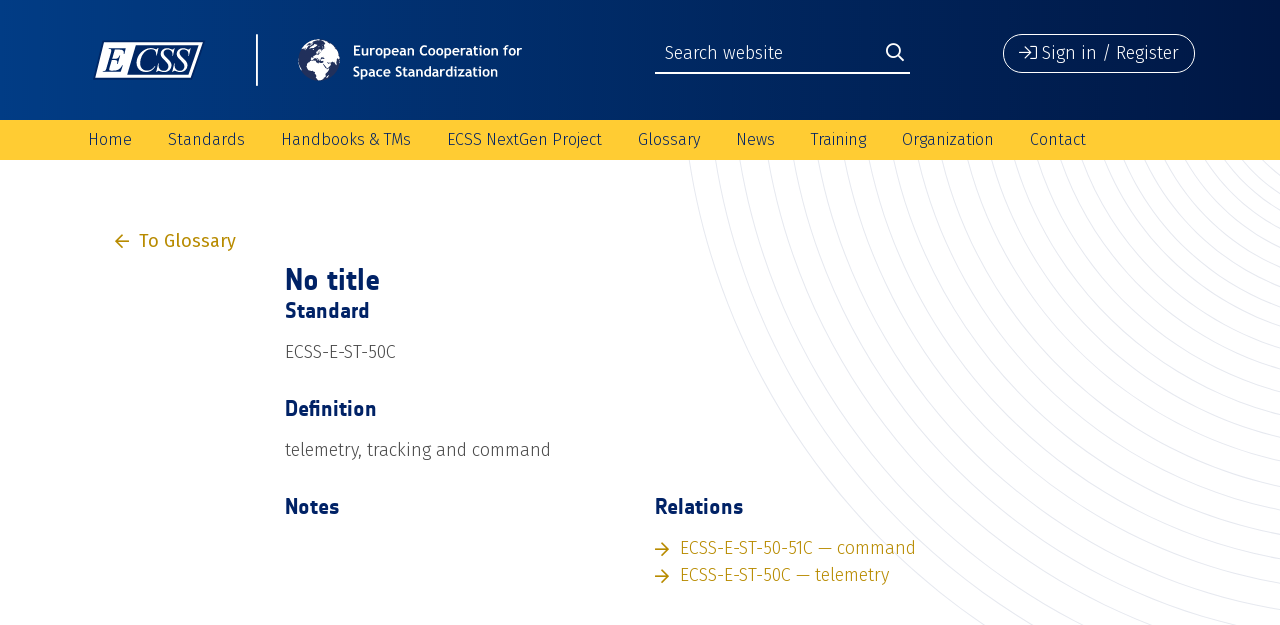

--- FILE ---
content_type: text/html; charset=UTF-8
request_url: https://ecss.nl/item/?glossary_id=3651
body_size: 10760
content:
<!doctype html>
<html lang="en-US" class="no-js">
	<head>
		<meta charset="UTF-8">
		<title>No title | European Cooperation for Space Standardization</title>

		<link href="//www.google-analytics.com" rel="dns-prefetch">
        <link href="https://ecss.nl/wp-content/themes/ECSS-2019/img/icons/favicon.png" rel="shortcut icon">
        <link href="https://ecss.nl/wp-content/themes/ECSS-2019/img/icons/touch.png" rel="apple-touch-icon-precomposed">

		<meta http-equiv="X-UA-Compatible" content="IE=edge,chrome=1">
		<meta name="viewport" content="width=device-width, initial-scale=1.0">
		<meta name="description" content="">

		<meta name='robots' content='max-image-preview:large' />
	<style>img:is([sizes="auto" i], [sizes^="auto," i]) { contain-intrinsic-size: 3000px 1500px }</style>
	<link rel='dns-prefetch' href='//fonts.googleapis.com' />
<link rel='dns-prefetch' href='//maxcdn.bootstrapcdn.com' />
<script type="text/javascript">
/* <![CDATA[ */
window._wpemojiSettings = {"baseUrl":"https:\/\/s.w.org\/images\/core\/emoji\/15.1.0\/72x72\/","ext":".png","svgUrl":"https:\/\/s.w.org\/images\/core\/emoji\/15.1.0\/svg\/","svgExt":".svg","source":{"concatemoji":"https:\/\/ecss.nl\/wp-includes\/js\/wp-emoji-release.min.js?ver=10c83bc8458b00f918792358d60fde29"}};
/*! This file is auto-generated */
!function(i,n){var o,s,e;function c(e){try{var t={supportTests:e,timestamp:(new Date).valueOf()};sessionStorage.setItem(o,JSON.stringify(t))}catch(e){}}function p(e,t,n){e.clearRect(0,0,e.canvas.width,e.canvas.height),e.fillText(t,0,0);var t=new Uint32Array(e.getImageData(0,0,e.canvas.width,e.canvas.height).data),r=(e.clearRect(0,0,e.canvas.width,e.canvas.height),e.fillText(n,0,0),new Uint32Array(e.getImageData(0,0,e.canvas.width,e.canvas.height).data));return t.every(function(e,t){return e===r[t]})}function u(e,t,n){switch(t){case"flag":return n(e,"\ud83c\udff3\ufe0f\u200d\u26a7\ufe0f","\ud83c\udff3\ufe0f\u200b\u26a7\ufe0f")?!1:!n(e,"\ud83c\uddfa\ud83c\uddf3","\ud83c\uddfa\u200b\ud83c\uddf3")&&!n(e,"\ud83c\udff4\udb40\udc67\udb40\udc62\udb40\udc65\udb40\udc6e\udb40\udc67\udb40\udc7f","\ud83c\udff4\u200b\udb40\udc67\u200b\udb40\udc62\u200b\udb40\udc65\u200b\udb40\udc6e\u200b\udb40\udc67\u200b\udb40\udc7f");case"emoji":return!n(e,"\ud83d\udc26\u200d\ud83d\udd25","\ud83d\udc26\u200b\ud83d\udd25")}return!1}function f(e,t,n){var r="undefined"!=typeof WorkerGlobalScope&&self instanceof WorkerGlobalScope?new OffscreenCanvas(300,150):i.createElement("canvas"),a=r.getContext("2d",{willReadFrequently:!0}),o=(a.textBaseline="top",a.font="600 32px Arial",{});return e.forEach(function(e){o[e]=t(a,e,n)}),o}function t(e){var t=i.createElement("script");t.src=e,t.defer=!0,i.head.appendChild(t)}"undefined"!=typeof Promise&&(o="wpEmojiSettingsSupports",s=["flag","emoji"],n.supports={everything:!0,everythingExceptFlag:!0},e=new Promise(function(e){i.addEventListener("DOMContentLoaded",e,{once:!0})}),new Promise(function(t){var n=function(){try{var e=JSON.parse(sessionStorage.getItem(o));if("object"==typeof e&&"number"==typeof e.timestamp&&(new Date).valueOf()<e.timestamp+604800&&"object"==typeof e.supportTests)return e.supportTests}catch(e){}return null}();if(!n){if("undefined"!=typeof Worker&&"undefined"!=typeof OffscreenCanvas&&"undefined"!=typeof URL&&URL.createObjectURL&&"undefined"!=typeof Blob)try{var e="postMessage("+f.toString()+"("+[JSON.stringify(s),u.toString(),p.toString()].join(",")+"));",r=new Blob([e],{type:"text/javascript"}),a=new Worker(URL.createObjectURL(r),{name:"wpTestEmojiSupports"});return void(a.onmessage=function(e){c(n=e.data),a.terminate(),t(n)})}catch(e){}c(n=f(s,u,p))}t(n)}).then(function(e){for(var t in e)n.supports[t]=e[t],n.supports.everything=n.supports.everything&&n.supports[t],"flag"!==t&&(n.supports.everythingExceptFlag=n.supports.everythingExceptFlag&&n.supports[t]);n.supports.everythingExceptFlag=n.supports.everythingExceptFlag&&!n.supports.flag,n.DOMReady=!1,n.readyCallback=function(){n.DOMReady=!0}}).then(function(){return e}).then(function(){var e;n.supports.everything||(n.readyCallback(),(e=n.source||{}).concatemoji?t(e.concatemoji):e.wpemoji&&e.twemoji&&(t(e.twemoji),t(e.wpemoji)))}))}((window,document),window._wpemojiSettings);
/* ]]> */
</script>
<link rel='stylesheet' id='glossaryExtension-css' href='https://ecss.nl/wp-content/plugins/glossary-extensions/assets/css/style.css?ver=10c83bc8458b00f918792358d60fde29' media='all' />
<link rel='stylesheet' id='glossary-css' href='https://ecss.nl/wp-content/plugins/glossary-extensions/assets/css/glossary.css?ver=10c83bc8458b00f918792358d60fde29' media='all' />
<style id='wp-emoji-styles-inline-css' type='text/css'>

	img.wp-smiley, img.emoji {
		display: inline !important;
		border: none !important;
		box-shadow: none !important;
		height: 1em !important;
		width: 1em !important;
		margin: 0 0.07em !important;
		vertical-align: -0.1em !important;
		background: none !important;
		padding: 0 !important;
	}
</style>
<link rel='stylesheet' id='wp-block-library-css' href='https://ecss.nl/wp-includes/css/dist/block-library/style.min.css?ver=10c83bc8458b00f918792358d60fde29' media='all' />
<style id='classic-theme-styles-inline-css' type='text/css'>
/*! This file is auto-generated */
.wp-block-button__link{color:#fff;background-color:#32373c;border-radius:9999px;box-shadow:none;text-decoration:none;padding:calc(.667em + 2px) calc(1.333em + 2px);font-size:1.125em}.wp-block-file__button{background:#32373c;color:#fff;text-decoration:none}
</style>
<style id='global-styles-inline-css' type='text/css'>
:root{--wp--preset--aspect-ratio--square: 1;--wp--preset--aspect-ratio--4-3: 4/3;--wp--preset--aspect-ratio--3-4: 3/4;--wp--preset--aspect-ratio--3-2: 3/2;--wp--preset--aspect-ratio--2-3: 2/3;--wp--preset--aspect-ratio--16-9: 16/9;--wp--preset--aspect-ratio--9-16: 9/16;--wp--preset--color--black: #000000;--wp--preset--color--cyan-bluish-gray: #abb8c3;--wp--preset--color--white: #ffffff;--wp--preset--color--pale-pink: #f78da7;--wp--preset--color--vivid-red: #cf2e2e;--wp--preset--color--luminous-vivid-orange: #ff6900;--wp--preset--color--luminous-vivid-amber: #fcb900;--wp--preset--color--light-green-cyan: #7bdcb5;--wp--preset--color--vivid-green-cyan: #00d084;--wp--preset--color--pale-cyan-blue: #8ed1fc;--wp--preset--color--vivid-cyan-blue: #0693e3;--wp--preset--color--vivid-purple: #9b51e0;--wp--preset--gradient--vivid-cyan-blue-to-vivid-purple: linear-gradient(135deg,rgba(6,147,227,1) 0%,rgb(155,81,224) 100%);--wp--preset--gradient--light-green-cyan-to-vivid-green-cyan: linear-gradient(135deg,rgb(122,220,180) 0%,rgb(0,208,130) 100%);--wp--preset--gradient--luminous-vivid-amber-to-luminous-vivid-orange: linear-gradient(135deg,rgba(252,185,0,1) 0%,rgba(255,105,0,1) 100%);--wp--preset--gradient--luminous-vivid-orange-to-vivid-red: linear-gradient(135deg,rgba(255,105,0,1) 0%,rgb(207,46,46) 100%);--wp--preset--gradient--very-light-gray-to-cyan-bluish-gray: linear-gradient(135deg,rgb(238,238,238) 0%,rgb(169,184,195) 100%);--wp--preset--gradient--cool-to-warm-spectrum: linear-gradient(135deg,rgb(74,234,220) 0%,rgb(151,120,209) 20%,rgb(207,42,186) 40%,rgb(238,44,130) 60%,rgb(251,105,98) 80%,rgb(254,248,76) 100%);--wp--preset--gradient--blush-light-purple: linear-gradient(135deg,rgb(255,206,236) 0%,rgb(152,150,240) 100%);--wp--preset--gradient--blush-bordeaux: linear-gradient(135deg,rgb(254,205,165) 0%,rgb(254,45,45) 50%,rgb(107,0,62) 100%);--wp--preset--gradient--luminous-dusk: linear-gradient(135deg,rgb(255,203,112) 0%,rgb(199,81,192) 50%,rgb(65,88,208) 100%);--wp--preset--gradient--pale-ocean: linear-gradient(135deg,rgb(255,245,203) 0%,rgb(182,227,212) 50%,rgb(51,167,181) 100%);--wp--preset--gradient--electric-grass: linear-gradient(135deg,rgb(202,248,128) 0%,rgb(113,206,126) 100%);--wp--preset--gradient--midnight: linear-gradient(135deg,rgb(2,3,129) 0%,rgb(40,116,252) 100%);--wp--preset--font-size--small: 13px;--wp--preset--font-size--medium: 20px;--wp--preset--font-size--large: 36px;--wp--preset--font-size--x-large: 42px;--wp--preset--spacing--20: 0.44rem;--wp--preset--spacing--30: 0.67rem;--wp--preset--spacing--40: 1rem;--wp--preset--spacing--50: 1.5rem;--wp--preset--spacing--60: 2.25rem;--wp--preset--spacing--70: 3.38rem;--wp--preset--spacing--80: 5.06rem;--wp--preset--shadow--natural: 6px 6px 9px rgba(0, 0, 0, 0.2);--wp--preset--shadow--deep: 12px 12px 50px rgba(0, 0, 0, 0.4);--wp--preset--shadow--sharp: 6px 6px 0px rgba(0, 0, 0, 0.2);--wp--preset--shadow--outlined: 6px 6px 0px -3px rgba(255, 255, 255, 1), 6px 6px rgba(0, 0, 0, 1);--wp--preset--shadow--crisp: 6px 6px 0px rgba(0, 0, 0, 1);}:where(.is-layout-flex){gap: 0.5em;}:where(.is-layout-grid){gap: 0.5em;}body .is-layout-flex{display: flex;}.is-layout-flex{flex-wrap: wrap;align-items: center;}.is-layout-flex > :is(*, div){margin: 0;}body .is-layout-grid{display: grid;}.is-layout-grid > :is(*, div){margin: 0;}:where(.wp-block-columns.is-layout-flex){gap: 2em;}:where(.wp-block-columns.is-layout-grid){gap: 2em;}:where(.wp-block-post-template.is-layout-flex){gap: 1.25em;}:where(.wp-block-post-template.is-layout-grid){gap: 1.25em;}.has-black-color{color: var(--wp--preset--color--black) !important;}.has-cyan-bluish-gray-color{color: var(--wp--preset--color--cyan-bluish-gray) !important;}.has-white-color{color: var(--wp--preset--color--white) !important;}.has-pale-pink-color{color: var(--wp--preset--color--pale-pink) !important;}.has-vivid-red-color{color: var(--wp--preset--color--vivid-red) !important;}.has-luminous-vivid-orange-color{color: var(--wp--preset--color--luminous-vivid-orange) !important;}.has-luminous-vivid-amber-color{color: var(--wp--preset--color--luminous-vivid-amber) !important;}.has-light-green-cyan-color{color: var(--wp--preset--color--light-green-cyan) !important;}.has-vivid-green-cyan-color{color: var(--wp--preset--color--vivid-green-cyan) !important;}.has-pale-cyan-blue-color{color: var(--wp--preset--color--pale-cyan-blue) !important;}.has-vivid-cyan-blue-color{color: var(--wp--preset--color--vivid-cyan-blue) !important;}.has-vivid-purple-color{color: var(--wp--preset--color--vivid-purple) !important;}.has-black-background-color{background-color: var(--wp--preset--color--black) !important;}.has-cyan-bluish-gray-background-color{background-color: var(--wp--preset--color--cyan-bluish-gray) !important;}.has-white-background-color{background-color: var(--wp--preset--color--white) !important;}.has-pale-pink-background-color{background-color: var(--wp--preset--color--pale-pink) !important;}.has-vivid-red-background-color{background-color: var(--wp--preset--color--vivid-red) !important;}.has-luminous-vivid-orange-background-color{background-color: var(--wp--preset--color--luminous-vivid-orange) !important;}.has-luminous-vivid-amber-background-color{background-color: var(--wp--preset--color--luminous-vivid-amber) !important;}.has-light-green-cyan-background-color{background-color: var(--wp--preset--color--light-green-cyan) !important;}.has-vivid-green-cyan-background-color{background-color: var(--wp--preset--color--vivid-green-cyan) !important;}.has-pale-cyan-blue-background-color{background-color: var(--wp--preset--color--pale-cyan-blue) !important;}.has-vivid-cyan-blue-background-color{background-color: var(--wp--preset--color--vivid-cyan-blue) !important;}.has-vivid-purple-background-color{background-color: var(--wp--preset--color--vivid-purple) !important;}.has-black-border-color{border-color: var(--wp--preset--color--black) !important;}.has-cyan-bluish-gray-border-color{border-color: var(--wp--preset--color--cyan-bluish-gray) !important;}.has-white-border-color{border-color: var(--wp--preset--color--white) !important;}.has-pale-pink-border-color{border-color: var(--wp--preset--color--pale-pink) !important;}.has-vivid-red-border-color{border-color: var(--wp--preset--color--vivid-red) !important;}.has-luminous-vivid-orange-border-color{border-color: var(--wp--preset--color--luminous-vivid-orange) !important;}.has-luminous-vivid-amber-border-color{border-color: var(--wp--preset--color--luminous-vivid-amber) !important;}.has-light-green-cyan-border-color{border-color: var(--wp--preset--color--light-green-cyan) !important;}.has-vivid-green-cyan-border-color{border-color: var(--wp--preset--color--vivid-green-cyan) !important;}.has-pale-cyan-blue-border-color{border-color: var(--wp--preset--color--pale-cyan-blue) !important;}.has-vivid-cyan-blue-border-color{border-color: var(--wp--preset--color--vivid-cyan-blue) !important;}.has-vivid-purple-border-color{border-color: var(--wp--preset--color--vivid-purple) !important;}.has-vivid-cyan-blue-to-vivid-purple-gradient-background{background: var(--wp--preset--gradient--vivid-cyan-blue-to-vivid-purple) !important;}.has-light-green-cyan-to-vivid-green-cyan-gradient-background{background: var(--wp--preset--gradient--light-green-cyan-to-vivid-green-cyan) !important;}.has-luminous-vivid-amber-to-luminous-vivid-orange-gradient-background{background: var(--wp--preset--gradient--luminous-vivid-amber-to-luminous-vivid-orange) !important;}.has-luminous-vivid-orange-to-vivid-red-gradient-background{background: var(--wp--preset--gradient--luminous-vivid-orange-to-vivid-red) !important;}.has-very-light-gray-to-cyan-bluish-gray-gradient-background{background: var(--wp--preset--gradient--very-light-gray-to-cyan-bluish-gray) !important;}.has-cool-to-warm-spectrum-gradient-background{background: var(--wp--preset--gradient--cool-to-warm-spectrum) !important;}.has-blush-light-purple-gradient-background{background: var(--wp--preset--gradient--blush-light-purple) !important;}.has-blush-bordeaux-gradient-background{background: var(--wp--preset--gradient--blush-bordeaux) !important;}.has-luminous-dusk-gradient-background{background: var(--wp--preset--gradient--luminous-dusk) !important;}.has-pale-ocean-gradient-background{background: var(--wp--preset--gradient--pale-ocean) !important;}.has-electric-grass-gradient-background{background: var(--wp--preset--gradient--electric-grass) !important;}.has-midnight-gradient-background{background: var(--wp--preset--gradient--midnight) !important;}.has-small-font-size{font-size: var(--wp--preset--font-size--small) !important;}.has-medium-font-size{font-size: var(--wp--preset--font-size--medium) !important;}.has-large-font-size{font-size: var(--wp--preset--font-size--large) !important;}.has-x-large-font-size{font-size: var(--wp--preset--font-size--x-large) !important;}
:where(.wp-block-post-template.is-layout-flex){gap: 1.25em;}:where(.wp-block-post-template.is-layout-grid){gap: 1.25em;}
:where(.wp-block-columns.is-layout-flex){gap: 2em;}:where(.wp-block-columns.is-layout-grid){gap: 2em;}
:root :where(.wp-block-pullquote){font-size: 1.5em;line-height: 1.6;}
</style>
<link rel='stylesheet' id='contact-form-7-css' href='https://ecss.nl/wp-content/plugins/contact-form-7/includes/css/styles.css?ver=5.9.8' media='all' />
<link rel='stylesheet' id='theme-my-login-css' href='https://ecss.nl/wp-content/plugins/theme-my-login/assets/styles/theme-my-login.min.css?ver=7.1.9' media='all' />
<link rel='stylesheet' id='normalize-css' href='https://ecss.nl/wp-content/themes/ECSS-2019/css/normalize.css?ver=1.0' media='all' />
<link rel='stylesheet' id='bootstrap-css' href='https://ecss.nl/wp-content/themes/ECSS-2019/css/bootstrap.min.css?ver=4.3.0' media='all' />
<link rel='stylesheet' id='fira_sans-css' href='https://fonts.googleapis.com/css?family=Fira+Sans%3A300%2C400%2C500%2C600%2C700%2C800&#038;ver=4.3.0' media='all' />
<link rel='stylesheet' id='fontawesome-css' href='https://ecss.nl/wp-content/themes/ECSS-2019/css/all.min.css?ver=5.7.2' media='all' />
<link rel='stylesheet' id='flexslider-css' href='https://ecss.nl/wp-content/themes/ECSS-2019/css/flexslider.css?ver=2.7.2' media='all' />
<link rel='stylesheet' id='main_style-css' href='https://ecss.nl/wp-content/themes/ECSS-2019/css/main.css?ver=1.0' media='all' />
<link rel='stylesheet' id='style-css' href='https://ecss.nl/wp-content/themes/ECSS-2019/style.css?ver=1.0' media='all' />
<link rel='stylesheet' id='excellent-search-css' href='https://ecss.nl/wp-content/plugins/excellent-search/assets/css/excellent-search.css?ver=10c83bc8458b00f918792358d60fde29' media='all' />
<link rel='stylesheet' id='font-awesome-css' href='//maxcdn.bootstrapcdn.com/font-awesome/4.6.1/css/font-awesome.min.css?ver=10c83bc8458b00f918792358d60fde29' media='all' />
<link rel='stylesheet' id='ecss-css' href='https://ecss.nl/wp-content/plugins/ecss-extension/assets/css/ecss.css?ver=10c83bc8458b00f918792358d60fde29' media='all' />
<link rel='stylesheet' id='es-css' href='https://ecss.nl/wp-content/plugins/ecss-extension/assets/css/style.css?ver=10c83bc8458b00f918792358d60fde29' media='all' />
<script type="text/javascript" src="https://ecss.nl/wp-content/themes/ECSS-2019/js/lib/conditionizr-4.3.0.min.js?ver=4.3.0" id="conditionizr-js"></script>
<script type="text/javascript" src="https://ecss.nl/wp-content/themes/ECSS-2019/js/lib/modernizr-2.7.1.min.js?ver=2.7.1" id="modernizr-js"></script>
<script type="text/javascript" src="https://ecss.nl/wp-includes/js/jquery/jquery.min.js?ver=3.7.1" id="jquery-core-js"></script>
<script type="text/javascript" src="https://ecss.nl/wp-includes/js/jquery/jquery-migrate.min.js?ver=3.4.1" id="jquery-migrate-js"></script>
<script type="text/javascript" src="https://ecss.nl/wp-content/themes/ECSS-2019/js/lib/popper.min.js?ver=1.14.7" id="popper-js"></script>
<script type="text/javascript" src="https://ecss.nl/wp-content/themes/ECSS-2019/js/lib/bootstrap.min.js?ver=4.3.0" id="bootstrap-js"></script>
<script type="text/javascript" src="https://ecss.nl/wp-content/themes/ECSS-2019/js/lib/jquery.flexslider-min.js?ver=2.7.2" id="flexslider-js"></script>
<script type="text/javascript" src="https://ecss.nl/wp-content/themes/ECSS-2019/js/ecss.js?ver=1.0.0" id="ecss_script-js"></script>
<script type="text/javascript" id="glossaryTranslation-js-extra">
/* <![CDATA[ */
var langModule = {"required_field":"Required field","invalid_mail":"Invalid e-mail address","invalid_psw":"Invalid password","invalid_combination":"Invalid combination","close":"Close","or_drag_it_here":"or drag it here","choose_a_file":"Select file","invalid_psw_too_short":"Password should be at least<br>8 characters long","invalid_psw_no_upper":"Password should have at least<br>1 capital letter","invalid_psw_no_lower":"Password should have at least<br>1 lowercase letter","invalid_psw_no_number":"Password should have at least<br>1 number or special character","delete_profile_photo":"Delete profile photo","are_you_sure":"Are you sure you want to do that?","yes":"Yes","no":"No","saved":"Saved","profile_save_success":"User profile saved successfully"};
/* ]]> */
</script>
<script type="text/javascript" src="https://ecss.nl/wp-content/plugins/glossary-extensions/assets/js/lang.js?ver=10c83bc8458b00f918792358d60fde29" id="glossaryTranslation-js"></script>
<script type="text/javascript" src="https://ecss.nl/wp-content/plugins/glossary-extensions/assets/js/glossary.js?ver=10c83bc8458b00f918792358d60fde29" id="glossary-js"></script>
<link rel="https://api.w.org/" href="https://ecss.nl/wp-json/" /><link rel="alternate" title="JSON" type="application/json" href="https://ecss.nl/wp-json/wp/v2/pages/33713" /><link rel="alternate" title="oEmbed (JSON)" type="application/json+oembed" href="https://ecss.nl/wp-json/oembed/1.0/embed?url=https%3A%2F%2Fecss.nl%2Fitem%2F" />
<link rel="alternate" title="oEmbed (XML)" type="text/xml+oembed" href="https://ecss.nl/wp-json/oembed/1.0/embed?url=https%3A%2F%2Fecss.nl%2Fitem%2F&#038;format=xml" />
<script type="text/javascript">
(function(url){
	if(/(?:Chrome\/26\.0\.1410\.63 Safari\/537\.31|WordfenceTestMonBot)/.test(navigator.userAgent)){ return; }
	var addEvent = function(evt, handler) {
		if (window.addEventListener) {
			document.addEventListener(evt, handler, false);
		} else if (window.attachEvent) {
			document.attachEvent('on' + evt, handler);
		}
	};
	var removeEvent = function(evt, handler) {
		if (window.removeEventListener) {
			document.removeEventListener(evt, handler, false);
		} else if (window.detachEvent) {
			document.detachEvent('on' + evt, handler);
		}
	};
	var evts = 'contextmenu dblclick drag dragend dragenter dragleave dragover dragstart drop keydown keypress keyup mousedown mousemove mouseout mouseover mouseup mousewheel scroll'.split(' ');
	var logHuman = function() {
		if (window.wfLogHumanRan) { return; }
		window.wfLogHumanRan = true;
		var wfscr = document.createElement('script');
		wfscr.type = 'text/javascript';
		wfscr.async = true;
		wfscr.src = url + '&r=' + Math.random();
		(document.getElementsByTagName('head')[0]||document.getElementsByTagName('body')[0]).appendChild(wfscr);
		for (var i = 0; i < evts.length; i++) {
			removeEvent(evts[i], logHuman);
		}
	};
	for (var i = 0; i < evts.length; i++) {
		addEvent(evts[i], logHuman);
	}
})('//ecss.nl/?wordfence_lh=1&hid=2B1358E50836E4FCB6762F9DD80556EE');
</script>		<script>
        // conditionizr.com
        // configure environment tests
        conditionizr.config({
            assets: 'https://ecss.nl/wp-content/themes/ECSS-2019',
            tests: {}
        });
        </script>

	</head>
	<body class="wp-singular page-template page-template-glossary-single page-template-glossary-single-php page page-id-33713 wp-theme-ECSS-2019 item">

		<div class="wrapper">

         <div id="menuBackdrop"></div>

         <div id="mobileMenuWrapper">
            <div class="mobileMenu">

               <div class="menuHeader">
                  <button class="mobileMenuClose" onclick="closeMobileMenu();"><i class="fal fa-times"></i></button>
                  <img src="https://ecss.nl/wp-content/themes/ECSS-2019/img/ecss_header_mobile.svg" alt="Logo" class="">
                  <div class="siteSearch">
                     <form method="get" action="/search-results">
                        <input type="search" class="" name="q" placeholder="Search website">
                        <button type="submit" class=""><i class="far fa-search"></i></button>
                     </form>
                  </div>
               </div>

               <div class="menuContent">
                  <nav class="mobileNav" role="navigation">
                     <ul><li id="menu-item-3453" class="menu-item menu-item-type-post_type menu-item-object-page menu-item-home menu-item-3453"><a href="https://ecss.nl/">Home</a></li>
<li id="menu-item-34837" class="menu-item menu-item-type-custom menu-item-object-custom menu-item-has-children menu-item-34837"><a href="/standards">Standards</a>
<ul class="sub-menu">
	<li id="menu-item-5955" class="menu-item menu-item-type-post_type menu-item-object-page menu-item-5955"><a href="https://ecss.nl/standards/active-standards/">Active Standards</a></li>
	<li id="menu-item-40587" class="menu-item menu-item-type-post_type menu-item-object-page menu-item-40587"><a href="https://ecss.nl/standards/drd-list/">List of Document Requirements Definitions (DRDs) as of January 2024</a></li>
	<li id="menu-item-6128" class="menu-item menu-item-type-post_type menu-item-object-page menu-item-6128"><a href="https://ecss.nl/standards/superseded-standards/">Superseded Standards</a></li>
	<li id="menu-item-34464" class="menu-item menu-item-type-post_type menu-item-object-page menu-item-34464"><a href="https://ecss.nl/standards/ecss-tree/">Document Tree</a></li>
	<li id="menu-item-18785" class="menu-item menu-item-type-post_type menu-item-object-page menu-item-18785"><a href="https://ecss.nl/standards/documents-for-developers/">Documents for developers</a></li>
	<li id="menu-item-18272" class="menu-item menu-item-type-post_type menu-item-object-page menu-item-18272"><a href="https://ecss.nl/hbs/ecss-documents-status/">Document production status</a></li>
	<li id="menu-item-35603" class="menu-item menu-item-type-post_type menu-item-object-page menu-item-35603"><a href="https://ecss.nl/doors-download/">DOORS Database</a></li>
	<li id="menu-item-37239" class="menu-item menu-item-type-post_type menu-item-object-page menu-item-37239"><a href="https://ecss.nl/earm/">ECSS Applicability Requirement Matrix (EARM)</a></li>
	<li id="menu-item-34465" class="menu-item menu-item-type-post_type menu-item-object-page menu-item-34465"><a href="https://ecss.nl/standards/cr-form/">Change Request webform</a></li>
	<li id="menu-item-37057" class="menu-item menu-item-type-post_type menu-item-object-page menu-item-37057"><a href="https://ecss.nl/ecss-change-request-form-excel-file/">Change Request form (Excel)</a></li>
	<li id="menu-item-44539" class="menu-item menu-item-type-post_type menu-item-object-page menu-item-44539"><a href="https://ecss.nl/esa-pss-documents/">ESA PSS specifications (historical documents)</a></li>
</ul>
</li>
<li id="menu-item-34836" class="menu-item menu-item-type-custom menu-item-object-custom menu-item-has-children menu-item-34836"><a href="/hbs">Handbooks &#038; TMs</a>
<ul class="sub-menu">
	<li id="menu-item-6126" class="menu-item menu-item-type-post_type menu-item-object-page menu-item-6126"><a href="https://ecss.nl/hbs/active-handbooks/">Active handbooks</a></li>
	<li id="menu-item-17963" class="menu-item menu-item-type-post_type menu-item-object-page menu-item-17963"><a href="https://ecss.nl/hbs/superseded-handbooks/">Superseded handbooks</a></li>
	<li id="menu-item-34830" class="menu-item menu-item-type-post_type menu-item-object-page menu-item-34830"><a href="https://ecss.nl/hbs/tms/">Technical Memoranda</a></li>
	<li id="menu-item-35789" class="menu-item menu-item-type-post_type menu-item-object-page menu-item-35789"><a href="https://ecss.nl/hbs/superseded-technical-memoranda/">Superseded Technical Memoranda</a></li>
	<li id="menu-item-35476" class="menu-item menu-item-type-post_type menu-item-object-page menu-item-35476"><a href="https://ecss.nl/hbs/hb-tm-architecture/">Handbooks &#038; Technical Memoranda Architecture</a></li>
	<li id="menu-item-18289" class="menu-item menu-item-type-post_type menu-item-object-page menu-item-18289"><a href="https://ecss.nl/hbs/ecss-documents-status/">Document production status</a></li>
</ul>
</li>
<li id="menu-item-43167" class="menu-item menu-item-type-post_type menu-item-object-page menu-item-has-children menu-item-43167"><a href="https://ecss.nl/home/ecss-nextgen-project-introduction/">ECSS NextGen Project</a>
<ul class="sub-menu">
	<li id="menu-item-43172" class="menu-item menu-item-type-post_type menu-item-object-page menu-item-43172"><a href="https://ecss.nl/home/ecss-nextgen-project-introduction/ecss-nextgen-faq/">ECSS NextGen – FAQ</a></li>
</ul>
</li>
<li id="menu-item-33710" class="menu-item menu-item-type-post_type menu-item-object-page menu-item-has-children menu-item-33710"><a href="https://ecss.nl/glossary/">Glossary</a>
<ul class="sub-menu">
	<li id="menu-item-39968" class="menu-item menu-item-type-post_type menu-item-object-page menu-item-39968"><a href="https://ecss.nl/glossary/">Online Glossary</a></li>
	<li id="menu-item-36443" class="menu-item menu-item-type-post_type menu-item-object-page menu-item-36443"><a href="https://ecss.nl/glossary/glossary-definitions-abbreviated-terms/">Definitions &#038; Abbreviated Terms</a></li>
	<li id="menu-item-36444" class="menu-item menu-item-type-post_type menu-item-object-page menu-item-36444"><a href="https://ecss.nl/glossary/glossary-app-download/">Glossary App Download</a></li>
</ul>
</li>
<li id="menu-item-34846" class="menu-item menu-item-type-custom menu-item-object-custom menu-item-has-children menu-item-34846"><a href="/news">News</a>
<ul class="sub-menu">
	<li id="menu-item-35717" class="menu-item menu-item-type-post_type menu-item-object-page menu-item-35717"><a href="https://ecss.nl/news-archive/">News archive</a></li>
</ul>
</li>
<li id="menu-item-37060" class="menu-item menu-item-type-post_type menu-item-object-page menu-item-has-children menu-item-37060"><a href="https://ecss.nl/ecss-training/">Training</a>
<ul class="sub-menu">
	<li id="menu-item-35695" class="menu-item menu-item-type-post_type menu-item-object-page menu-item-35695"><a href="https://ecss.nl/ecss-training/training-calendar/">ESA Training Calendar</a></li>
	<li id="menu-item-44535" class="menu-item menu-item-type-post_type menu-item-object-page menu-item-44535"><a href="https://ecss.nl/ecss-training/ecss-training-material-downloads/">ECSS training material downloads</a></li>
</ul>
</li>
<li id="menu-item-35086" class="menu-item menu-item-type-custom menu-item-object-custom menu-item-has-children menu-item-35086"><a href="/organization">Organization</a>
<ul class="sub-menu">
	<li id="menu-item-6125" class="menu-item menu-item-type-post_type menu-item-object-page menu-item-6125"><a href="https://ecss.nl/organization/members/">Members</a></li>
	<li id="menu-item-6104" class="menu-item menu-item-type-post_type menu-item-object-page menu-item-6104"><a href="https://ecss.nl/organization/steering-board/">Steering Board</a></li>
	<li id="menu-item-6106" class="menu-item menu-item-type-post_type menu-item-object-page menu-item-6106"><a href="https://ecss.nl/organization/technical-authority/">Technical Authority</a></li>
	<li id="menu-item-39912" class="menu-item menu-item-type-post_type menu-item-object-page menu-item-39912"><a href="https://ecss.nl/organization/ta-area-responsibles/">TA Area Responsibles and Discipline Focal Points</a></li>
	<li id="menu-item-19428" class="menu-item menu-item-type-post_type menu-item-object-page menu-item-19428"><a href="https://ecss.nl/organization/iso-contact/">Points of contact in ISO/TC 20/SC 14 Space systems and operations</a></li>
	<li id="menu-item-35500" class="menu-item menu-item-type-post_type menu-item-object-page menu-item-35500"><a href="https://ecss.nl/organization/ecss-policy/">ECSS policy</a></li>
	<li id="menu-item-18640" class="menu-item menu-item-type-post_type menu-item-object-page menu-item-18640"><a href="https://ecss.nl/organization/meeting-calendar/">Meeting calendar</a></li>
	<li id="menu-item-35104" class="menu-item menu-item-type-post_type menu-item-object-page menu-item-35104"><a href="https://ecss.nl/organization/external-organizations-agreed-ecss-policies-2/">External organizations</a></li>
	<li id="menu-item-6867" class="menu-item menu-item-type-post_type menu-item-object-page menu-item-6867"><a href="https://ecss.nl/organization/other-sdos/">Other Standardization Organizations</a></li>
</ul>
</li>
<li id="menu-item-3454" class="menu-item menu-item-type-post_type menu-item-object-page menu-item-3454"><a href="https://ecss.nl/contact/">Contact</a></li>
</ul>                  </nav>
               </div>

               <div class="menuFooter">
                  <button type="button" class="signInButton" onclick="openSignInModal();">
                     <i class="fal fa-sign-in"></i>
                     <span>Sign in / Register</span>
                  </button>
               </div>

            </div>
         </div>

			<header class="headerWrapper clear" role="banner">

            
            <div class="upperHeader">
               <div class="container">
                  <div class="row">

                     <div class="logoWrapper col-4 col-sm-6 col-lg-5">
                        <a href="https://ecss.nl">
                           <img src="https://ecss.nl/wp-content/themes/ECSS-2019/img/ecss_header.svg" alt="Logo" class="ecss-logo-desktop">
                           <img src="https://ecss.nl/wp-content/themes/ECSS-2019/img/ecss_header_mobile.svg" alt="Logo" class="ecss-logo-mobile">
                        </a>
                     </div>

                     <div class="searchWrapper col-sm-3 offset-sm-1">
                        <div class="siteSearch">
                           <form method="get" action="/search-results">
                              <input type="search" class="" name="q" placeholder="Search website">
                              <button type="submit" class=""><i class="far fa-search"></i></button>
                           </form>
                        </div>
                     </div>

                     <div class="toggleWrapper col-8 col-sm-6 col-lg-3">
                        <button type="button" class="signInButton" onclick="openSignInModal();">
                           <i class="fal fa-sign-in"></i>
                           <span>Sign in / Register</span>
                        </button>
                        <button type="button" class="menuToggleButton" onclick="openMobileMenu();">
                           <i class="fal fa-bars"></i>
                           <span>Menu</span>
                        </button>
                     </div>

                  </div>
               </div>
            </div>

            <div class="lowerHeader">
               <div class="container">
                  <div class="row">

                     <nav class="mainNav" role="navigation">
                        <ul><li class="menu-item menu-item-type-post_type menu-item-object-page menu-item-home menu-item-3453"><a href="https://ecss.nl/">Home</a></li>
<li class="menu-item menu-item-type-custom menu-item-object-custom menu-item-has-children menu-item-34837"><a href="/standards">Standards</a>
<ul class="sub-menu">
	<li class="menu-item menu-item-type-post_type menu-item-object-page menu-item-5955"><a href="https://ecss.nl/standards/active-standards/">Active Standards</a></li>
	<li class="menu-item menu-item-type-post_type menu-item-object-page menu-item-40587"><a href="https://ecss.nl/standards/drd-list/">List of Document Requirements Definitions (DRDs) as of January 2024</a></li>
	<li class="menu-item menu-item-type-post_type menu-item-object-page menu-item-6128"><a href="https://ecss.nl/standards/superseded-standards/">Superseded Standards</a></li>
	<li class="menu-item menu-item-type-post_type menu-item-object-page menu-item-34464"><a href="https://ecss.nl/standards/ecss-tree/">Document Tree</a></li>
	<li class="menu-item menu-item-type-post_type menu-item-object-page menu-item-18785"><a href="https://ecss.nl/standards/documents-for-developers/">Documents for developers</a></li>
	<li class="menu-item menu-item-type-post_type menu-item-object-page menu-item-18272"><a href="https://ecss.nl/hbs/ecss-documents-status/">Document production status</a></li>
	<li class="menu-item menu-item-type-post_type menu-item-object-page menu-item-35603"><a href="https://ecss.nl/doors-download/">DOORS Database</a></li>
	<li class="menu-item menu-item-type-post_type menu-item-object-page menu-item-37239"><a href="https://ecss.nl/earm/">ECSS Applicability Requirement Matrix (EARM)</a></li>
	<li class="menu-item menu-item-type-post_type menu-item-object-page menu-item-34465"><a href="https://ecss.nl/standards/cr-form/">Change Request webform</a></li>
	<li class="menu-item menu-item-type-post_type menu-item-object-page menu-item-37057"><a href="https://ecss.nl/ecss-change-request-form-excel-file/">Change Request form (Excel)</a></li>
	<li class="menu-item menu-item-type-post_type menu-item-object-page menu-item-44539"><a href="https://ecss.nl/esa-pss-documents/">ESA PSS specifications (historical documents)</a></li>
</ul>
</li>
<li class="menu-item menu-item-type-custom menu-item-object-custom menu-item-has-children menu-item-34836"><a href="/hbs">Handbooks &#038; TMs</a>
<ul class="sub-menu">
	<li class="menu-item menu-item-type-post_type menu-item-object-page menu-item-6126"><a href="https://ecss.nl/hbs/active-handbooks/">Active handbooks</a></li>
	<li class="menu-item menu-item-type-post_type menu-item-object-page menu-item-17963"><a href="https://ecss.nl/hbs/superseded-handbooks/">Superseded handbooks</a></li>
	<li class="menu-item menu-item-type-post_type menu-item-object-page menu-item-34830"><a href="https://ecss.nl/hbs/tms/">Technical Memoranda</a></li>
	<li class="menu-item menu-item-type-post_type menu-item-object-page menu-item-35789"><a href="https://ecss.nl/hbs/superseded-technical-memoranda/">Superseded Technical Memoranda</a></li>
	<li class="menu-item menu-item-type-post_type menu-item-object-page menu-item-35476"><a href="https://ecss.nl/hbs/hb-tm-architecture/">Handbooks &#038; Technical Memoranda Architecture</a></li>
	<li class="menu-item menu-item-type-post_type menu-item-object-page menu-item-18289"><a href="https://ecss.nl/hbs/ecss-documents-status/">Document production status</a></li>
</ul>
</li>
<li class="menu-item menu-item-type-post_type menu-item-object-page menu-item-has-children menu-item-43167"><a href="https://ecss.nl/home/ecss-nextgen-project-introduction/">ECSS NextGen Project</a>
<ul class="sub-menu">
	<li class="menu-item menu-item-type-post_type menu-item-object-page menu-item-43172"><a href="https://ecss.nl/home/ecss-nextgen-project-introduction/ecss-nextgen-faq/">ECSS NextGen – FAQ</a></li>
</ul>
</li>
<li class="menu-item menu-item-type-post_type menu-item-object-page menu-item-has-children menu-item-33710"><a href="https://ecss.nl/glossary/">Glossary</a>
<ul class="sub-menu">
	<li class="menu-item menu-item-type-post_type menu-item-object-page menu-item-39968"><a href="https://ecss.nl/glossary/">Online Glossary</a></li>
	<li class="menu-item menu-item-type-post_type menu-item-object-page menu-item-36443"><a href="https://ecss.nl/glossary/glossary-definitions-abbreviated-terms/">Definitions &#038; Abbreviated Terms</a></li>
	<li class="menu-item menu-item-type-post_type menu-item-object-page menu-item-36444"><a href="https://ecss.nl/glossary/glossary-app-download/">Glossary App Download</a></li>
</ul>
</li>
<li class="menu-item menu-item-type-custom menu-item-object-custom menu-item-has-children menu-item-34846"><a href="/news">News</a>
<ul class="sub-menu">
	<li class="menu-item menu-item-type-post_type menu-item-object-page menu-item-35717"><a href="https://ecss.nl/news-archive/">News archive</a></li>
</ul>
</li>
<li class="menu-item menu-item-type-post_type menu-item-object-page menu-item-has-children menu-item-37060"><a href="https://ecss.nl/ecss-training/">Training</a>
<ul class="sub-menu">
	<li class="menu-item menu-item-type-post_type menu-item-object-page menu-item-35695"><a href="https://ecss.nl/ecss-training/training-calendar/">ESA Training Calendar</a></li>
	<li class="menu-item menu-item-type-post_type menu-item-object-page menu-item-44535"><a href="https://ecss.nl/ecss-training/ecss-training-material-downloads/">ECSS training material downloads</a></li>
</ul>
</li>
<li class="menu-item menu-item-type-custom menu-item-object-custom menu-item-has-children menu-item-35086"><a href="/organization">Organization</a>
<ul class="sub-menu">
	<li class="menu-item menu-item-type-post_type menu-item-object-page menu-item-6125"><a href="https://ecss.nl/organization/members/">Members</a></li>
	<li class="menu-item menu-item-type-post_type menu-item-object-page menu-item-6104"><a href="https://ecss.nl/organization/steering-board/">Steering Board</a></li>
	<li class="menu-item menu-item-type-post_type menu-item-object-page menu-item-6106"><a href="https://ecss.nl/organization/technical-authority/">Technical Authority</a></li>
	<li class="menu-item menu-item-type-post_type menu-item-object-page menu-item-39912"><a href="https://ecss.nl/organization/ta-area-responsibles/">TA Area Responsibles and Discipline Focal Points</a></li>
	<li class="menu-item menu-item-type-post_type menu-item-object-page menu-item-19428"><a href="https://ecss.nl/organization/iso-contact/">Points of contact in ISO/TC 20/SC 14 Space systems and operations</a></li>
	<li class="menu-item menu-item-type-post_type menu-item-object-page menu-item-35500"><a href="https://ecss.nl/organization/ecss-policy/">ECSS policy</a></li>
	<li class="menu-item menu-item-type-post_type menu-item-object-page menu-item-18640"><a href="https://ecss.nl/organization/meeting-calendar/">Meeting calendar</a></li>
	<li class="menu-item menu-item-type-post_type menu-item-object-page menu-item-35104"><a href="https://ecss.nl/organization/external-organizations-agreed-ecss-policies-2/">External organizations</a></li>
	<li class="menu-item menu-item-type-post_type menu-item-object-page menu-item-6867"><a href="https://ecss.nl/organization/other-sdos/">Other Standardization Organizations</a></li>
</ul>
</li>
<li class="menu-item menu-item-type-post_type menu-item-object-page menu-item-3454"><a href="https://ecss.nl/contact/">Contact</a></li>
</ul>                     </nav>

                  </div>
               </div>
            </div>

			</header>

	<main class="glossarySingleTermTemplate" role="main">

       
         <section>
             <div class="container">
                <div class="row">

                  <div class="mainContent col-sm-12">
                     
<section class="mainContent">
   <div class="container">

      <div class="row">

         <div class="glossaryHeader col-sm-12">
            <div class="row">

               <div class="col-sm-6">
                  <a class="btn btn-ecss-arrow arrow-left" href="/glossary/">To Glossary</a>
               </div>

               <div class="col-sm-6 text-right">
                  <div class="termOptions" data-term-id="3651" data-term-name="No title"></div>
                  
               </div>

            </div>
         </div>

      </div>

      <div class="row justify-content-center">

         <div class="singleTermContent col-md-12 col-lg-8">

            <div><h1>No title</h1></div>

            <div class="termStandard">
               <h2>Standard</h2>
               <span>ECSS-E-ST-50C</span>
            </div>

            <div class="termDefenition">
               <h2>Definition</h2>
               <span>telemetry, tracking and command</span>
            </div>

        </div>

         <div class="singleTermMeta col-md-12 col-lg-8">
            <div class="row">

               <div class="termNotes col-sm-6">
                  <h2>Notes</h2>
                  <ul>
                     
                  </ul>
               </div>

               <div class="relationList col-sm-6">
                  <h2>Relations</h2>
                  <ul>
                     <li><a class="" href="/item/?glossary_id=593">ECSS-E-ST-50-51C — command</a></li><li><a class="" href="/item/?glossary_id=631">ECSS-E-ST-50C — telemetry</a></li>
                  </ul>
               </div>

            </div>
         </div>

      </div>


   </div>
</section>

<script type="text/javascript">var myAJAX = { ajaxurl: 'https://ecss.nl/wp-admin/admin-ajax.php' };</script><script type="text/javascript" src="https://ecss.nl/wp-content/plugins/glossary-extensions/assets/js/search_filter.js"></script>                  </div>

                </div>
             </div>
         </section>

         <section class="glossaryApp">
            <div class="container">
   <div class="row">

      <div class="glossaryImage col-md-6">
         <div class="image">
            <img src="https://ecss.nl/wp-content/uploads/2020/02/app-wireframe.png" alt="Glossary app image">
         </div>
      </div>

      <div class="glossaryContent col-md-9 offset-md-3">
         <div class="row">
            <div class="col-md-6 offset-md-5">

               <div class="text">
                  <h1>ECSS Glossary mobile applications</h1>
<p>ECSS Glossary mobile apps available from iOS and Android store and ECSS Glossary Plugin for MS Word available from Microsoft Appstore<br />
<a href="/glossary" class="btn btn-ecss-arrow btn-ecss-no-margin">Search the online Glossary</a></p>

               </div>
               <div class="links">
                  <div class="singleLink"><div class="linkImage"><img src="https://ecss.nl/wp-content/uploads/2020/02/download-ecss-app.svg" alt="Glossary app icon"></div><div class="linkText"><strong>Download ECSS eGlossary App</strong><br />
<span><a href="https://play.google.com/store/apps/details?id=com.esa.eglossary">Android</a> | <a href="https://apps.apple.com/nl/app/esa-glossary/id1465259835">iOS</a></span></div></div><div class="singleLink"><div class="linkImage"><img src="https://ecss.nl/wp-content/uploads/2020/02/download-ecss-wordaddin.svg" alt="Glossary app icon"></div><div class="linkText"><strong>Microsoft Office Word Plugin</strong><br />
<span><a href="https://appsource.microsoft.com/nl-nl/product/office/WA200000156">Download plugin</a></span></div></div>
               </div>

            </div>
         </div>
      </div>

   </div>
</div>
         </section>


             
	</main>

   <div class="upperCircle"></div>


         <!-- footer -->
			<footer class="footerWrapper" role="contentinfo">

            <div class="footer container">

               <div class="row">

                  <div class="upperFooter col-sm-12">
                     <div class="row">

                        <div class="footerInfo col-md-4">
                           <p><img decoding="async" class="alignnone size-medium wp-image-34125" src="/wp-content/uploads/2020/02/ecss-logo.svg" alt="" /><br />
The European Cooperation for Space Standardization is an initiative established to develop a coherent, single set of user-friendly standards for use in all European space activities.</p>
<p>&nbsp;</p>
                        </div>

                        <div class="footerContact col-md-4">
                           <h2>Contact details</h2>
<p>ESA-ESTEC<br />
ECSS Secretariat<br />
P.O. Box 299<br />
2200AG Noordwijk ZH<br />
The Netherlands</p>
<p>T <a href="tel:+310715655748">+31 (0)71 – 565 57 48</a><br />
E <a href="mailto:ecss-secretariat@esa.int">ecss-secretariat@esa.int</a></p>
                        </div>

                        <div class="footerMenu col-md-4">
                           <h2>Standards</h2>
<ul>
<li><a href="/active-standards/">Active standards</a></li>
<li><a href="/superseded-standards/">Superseded standards</a></li>
</ul>
<h2>Handbooks &amp; Tech Memoranda</h2>
<ul>
<li><a href="/hbs/active-handbooks/">Active handbooks</a></li>
<li><a href="/hbs/superseded-handbooks/">Superseded handbooks</a></li>
</ul>
<h2>eGlossary App &amp; MS Word Plugin</h2>
<ul>
<li><a href="https://play.google.com/store/apps/details?id=com.esa.eglossary" target="_blank" rel="noopener">Download ECSS eGlossary App (Android)</a></li>
<li><a href="https://apps.apple.com/nl/app/esa-glossary/id1465259835" target="_blank" rel="noopener">Download ECSS eGlossary App (iOS)</a></li>
<li><a href="https://appsource.microsoft.com/nl-nl/product/office/WA200000156" target="_blank" rel="noopener">Download Microsoft Office Word Plugin</a></li>
</ul>
<h2>User manual</h2>
<ul>
<li><a href="/usermanual/" rel="noopener">ECSS user manual</a></li>
</ul>
<h2>Disclaimers</h2>
<ul>
<li><a href="/license-agreement-disclaimer/" rel="noopener">License agreement</a></li>
<li><a href="/privacy-notice/" rel="noopener">Privacy notice</a></li>
<li><a href="/cookie-notice/" rel="noopener">Cookie notice</a></li>
</ul>
                        </div>

                     </div>
                  </div>

                  <div class="lowerFooter col-sm-12">
                     &copy; 2026 by the European Space Agency for the members of ECSS. | Design & development by <a href="https://reddata.nl">Red Data</a>
                  </div>

               </div>
            </div>

            <div class="footerCircle"></div>

			</footer>

		</div>

		<script type="speculationrules">
{"prefetch":[{"source":"document","where":{"and":[{"href_matches":"\/*"},{"not":{"href_matches":["\/wp-*.php","\/wp-admin\/*","\/wp-content\/uploads\/*","\/wp-content\/*","\/wp-content\/plugins\/*","\/wp-content\/themes\/ECSS-2019\/*","\/*\\?(.+)"]}},{"not":{"selector_matches":"a[rel~=\"nofollow\"]"}},{"not":{"selector_matches":".no-prefetch, .no-prefetch a"}}]},"eagerness":"conservative"}]}
</script>
<div class="modal fade" id="notificationModal" tabindex="-1" role="dialog" aria-labelledby="notificationModalLabel" aria-hidden="true">
   <div class="modal-dialog" role="document">
      <div class="modal-content">
         <div class="modal-header">

         </div>
         <div class="modal-body">



         </div>
         <div class="modal-footer justify-content-center">
            <button type="button" class="btn btn-esa btn-lg" data-dismiss="modal">Ok</button>
         </div>
      </div>
   </div>
</div><script type="text/javascript" src="https://ecss.nl/wp-includes/js/dist/hooks.min.js?ver=4d63a3d491d11ffd8ac6" id="wp-hooks-js"></script>
<script type="text/javascript" src="https://ecss.nl/wp-includes/js/dist/i18n.min.js?ver=5e580eb46a90c2b997e6" id="wp-i18n-js"></script>
<script type="text/javascript" id="wp-i18n-js-after">
/* <![CDATA[ */
wp.i18n.setLocaleData( { 'text direction\u0004ltr': [ 'ltr' ] } );
/* ]]> */
</script>
<script type="text/javascript" src="https://ecss.nl/wp-content/plugins/contact-form-7/includes/swv/js/index.js?ver=5.9.8" id="swv-js"></script>
<script type="text/javascript" id="contact-form-7-js-extra">
/* <![CDATA[ */
var wpcf7 = {"api":{"root":"https:\/\/ecss.nl\/wp-json\/","namespace":"contact-form-7\/v1"}};
/* ]]> */
</script>
<script type="text/javascript" src="https://ecss.nl/wp-content/plugins/contact-form-7/includes/js/index.js?ver=5.9.8" id="contact-form-7-js"></script>
<script type="text/javascript" id="theme-my-login-js-extra">
/* <![CDATA[ */
var themeMyLogin = {"action":"","errors":[]};
/* ]]> */
</script>
<script type="text/javascript" src="https://ecss.nl/wp-content/plugins/theme-my-login/assets/scripts/theme-my-login.min.js?ver=7.1.9" id="theme-my-login-js"></script>

      <div class="modal fade" id="signInModal" tabindex="-1" role="dialog" aria-labelledby="signInModalLabel" aria-hidden="true">
   <div class="modal-dialog modal-lg" role="document">
      <div class="modal-content">

         <div class="modal-header">
            <button type="button" class="close" data-dismiss="modal" aria-label="Close">
               <i class="fal fa-times"></i>
            </button>
         </div>

         <div class="modal-body">
            <div class="container-fluid">

               <div class="row">
                  <div class="col-sm-12">
                     <h1 class="modal-title" id="signInModalLabel">Sign in</h1>
                  </div>
               </div>

               <div class="row">
                  <div class="loginGlossary col-sm-6">
                     <span><BR>
The ECSS website containing all published ECSS documents and information about ECSS and its organization can be accessed here. 
<br><br>
By accessing this website you agree to the <a href="/license-agreement-disclaimer">ECSS License agreement/Disclaimer. </a>
<br><br>
If you want to make use of the ECSS website we ask you to register first.  <br><br>
<U>RESET YOUR PASSWORD</U><BR>
Use the follwing link to request an automated e-mail to <a href="https://ecss.nl/lostpassword/">RESET YOUR PASSWORD.</a>
<br><br>
<U>--&gt;NOTE: The automated e-mail contains a link to reset your password. In case of problems or you do not received the e-mail please consult first our <strong><a href="/usermanual" target="_blank" rel="noopener noreferrer">user manual</a></strong>.</U><BR><BR>
Should you have locked your account see following information about the <a href="https://ecss.nl/login/issue-account-temporarily-locked/"> Temporary Lockout</a> </span>

                                             <a href="/login" class="btn btn-ecss-secondary">
                           <i class="fal fa-sign-in"></i>
                           <span>ECSS</span>
                        </a>
                        <span style="display:block;font-size:14px;margin-top:15px">
                           <a href="/register">Register to ECSS</a>
                        </span>
                     
                  </div>

                  <div class="loginTeams col-sm-6">
                     <span><STRONG>ACCESS FOR ECSS WORKING GROUPS MEMBERS ONLY</STRONG><BR><BR>

The ECSS MyTeams website is a restricted ares accessible only for members of active ECSS working groups and ECSS task forces.
<br><br>
Access to the ECSS MyTeams websites is administrated by the ECSS Executive Secretariat. <BR><BR>
<!--U&gt;-->PASSWORD forgotten or account locked: </U><BR>
Use the link <i>"I have forgotten my password..."</i> that you find on the MyTeams login screen to request via e-mail new password from the ECSS Executive Secretariat.<BR>
The link for the password recovery is on next "blue" login screen. Note, there is no automated password recovery.</span>
                     <a href="https://myteams.ecss.nl/_layouts/15/ECSSUtil/GlobalLogin.aspx?ReturnUrl=%2f_layouts%2f15%2fAuthenticate.aspx%3fSource%3d%252FSitePages%252FHome%252Easpx&Source=%2FSitePages%2FHome%2Easpx" class="btn btn-ecss-secondary" target="_blank">
                        <i class="fal fa-sign-in"></i>
                        <span>MyTeams</span>
                     </a>
                  </div>
               </div>

            </div>
         </div>

      </div>
   </div>
</div>


   </body>
</html>



--- FILE ---
content_type: text/css
request_url: https://ecss.nl/wp-content/plugins/excellent-search/assets/css/excellent-search.css?ver=10c83bc8458b00f918792358d60fde29
body_size: 910
content:
/*css for wordcloud*/
div.jqcloud {
   font-family: 'Arial', Helvetica Neue, Helvetica, sans-serif;
   color: #007AC2;
   overflow: hidden;
   position: relative;
}
div.jqcloud a {
   color: inherit;
   font-size: inherit;
   text-decoration: none;
}
div.jqcloud a:hover {
   color: #E73137;
}

div.jqcloud span {
   padding: 0;
   line-height:1;
}
div.jqcloud span.w10 {
   font-size: 28px;
   color: #007AC1;
}
div.jqcloud span.w9 {
   font-size: 26px;
   color: #1988C8;
}
div.jqcloud span.w8 {
   font-size: 24px;
   color: #3395CE;
}
div.jqcloud span.w7 {
   font-size: 22px;
   color: #409CD1;
}
div.jqcloud span.w6 {
   font-size: 20px;
   color: #4CA2D4;
}
div.jqcloud span.w5 {
   font-size: 18px;
   color: #59A9D7;
}
div.jqcloud span.w4 {
   font-size: 16px;
   color: #66B0DA;
}
div.jqcloud span.w3 {
   font-size: 14px;
   color: #73B6DD;
}
div.jqcloud span.w2 {
   font-size: 12px;
   color: #7FBDE0;
}
div.jqcloud span.w1 {
   font-size: 10px;
   color: #8CC4E4;
}
table.jqplot-table-legend, table.jqplot-cursor-legend {
   background-color: rgba(255,255,255,0);
   border: 0px;
   font-size:12px;
   margin:0;
}
td.jqplot-table-legend {
   padding: 2px 5px;
}
.jqplot-point-label {
   font-size: 12px;
}
.jqplot-xaxis-tick, .jqplot-yaxis-tick{
   display:none;
}
.timeLineTarget .jqplot-xaxis-tick{
   display:block;
}
.timeLineTarget .jqplot-xaxis-tick{
   height:15px;
   transform:rotate(-45deg);
}
#q{
   width:calc(100% - 110px);
   float:left;
   height:37px;
   margin-right:5px;
}
.sparkGeneral{
   position:relative;
   margin: 10px 0 60px 0;
}
.sparkResultPaging ul{
   list-style-type: none;
   position:relative;
   overflow:hidden;
   margin:10px 0;
}
.sortOrder{
   display:block;
   position:relative;
   overflow:hidden;
   margin:10px 0;
}
.sortOrder a img{
   display:none;
}
.sortOrder a{
   background-image:url('https://secure.haagsefeiten.nl/img/sparks/sortDown.d.png');
   background-repeat:no-repeat;
   background-position:center center;
   width:30px;
   height:30px;
   display:block;
   float:left;
   margin-right:5px;
   box-shadow:none;
}
.sortOrder a:last-child{
   background-image:url('https://secure.haagsefeiten.nl/img/sparks/sortUp.d.png');
}
.firstResult .divArrow img,
.prevResult .divArrow  img,
.nextResult .divArrow  img{
   display:none;
}
.firstResult .divArrow,
.prevResult .divArrow,
.nextResult .divArrow {
   background-color:#000;
   background-image:url('https://secure.haagsefeiten.nl/img/sparks/sortDown.d.png');
   background-repeat:no-repeat;
   background-position:center center;
   width:30px;
   height:30px;
   display:block;
   float:left;
   margin-right:5px;
   text-indent:-9999px;
   white-space: nowrap;
   cursor:pointer;
}
.firstResult .divArrow{
   background-image:url('https://secure.haagsefeiten.nl/img/icons/arrow-left-first.png');
}
.prevResult .divArrow{
   background-image:url('https://secure.haagsefeiten.nl/img/icons/fa-arrow-left_18_18_ffffff.png');
}
.nextResult .divArrow{
   background-image:url('https://secure.haagsefeiten.nl/img/icons/fa-arrow-right_18_18_ffffff.png');
}
div.jqcloud a {
   box-shadow: none;
}
form{
   position:relative;
   overflow:hidden;
}
.esMsgWrapper{
   background-color:#e3e3e3;
   border:2px solid #000;
   padding:10px;
   position:relative;
   overflow:hidden;
   margin:10px 0 10px 0;
   border-radius:5px;
}
.esMsgWrapper p:first-child{
   margin:0 0 0.75em 0;
   font-style:italic;
}
.esMsgWrapper p:last-child{
   margin:0;
}
.esWarning{
   color:#aa0000;
}